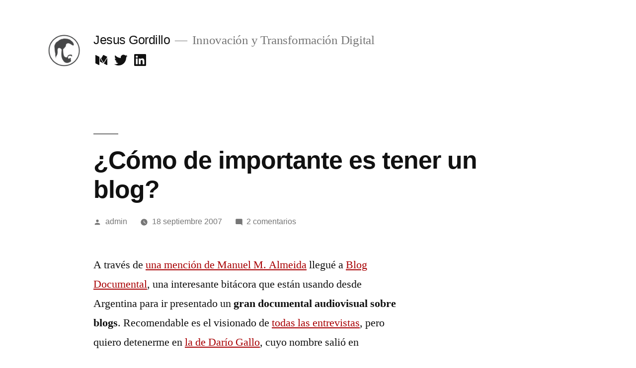

--- FILE ---
content_type: text/html; charset=UTF-8
request_url: https://jesusgordillo.es/uncategorized/2007/09/como-de-importante-es-tener-un-blog/
body_size: 8954
content:
<!doctype html>
<html lang="es" prefix="og: http://ogp.me/ns#">
<head>
	<meta charset="UTF-8" />
	<meta name="viewport" content="width=device-width, initial-scale=1" />
	<link rel="profile" href="https://gmpg.org/xfn/11" />
	<title>¿Cómo de importante es tener un blog? - Jesus Gordillo</title>

<!-- This site is optimized with the Yoast SEO plugin v9.5 - https://yoast.com/wordpress/plugins/seo/ -->
<link rel="canonical" href="https://jesusgordillo.es/uncategorized/2007/09/como-de-importante-es-tener-un-blog/" />
<meta property="og:locale" content="es_ES" />
<meta property="og:type" content="article" />
<meta property="og:title" content="¿Cómo de importante es tener un blog? - Jesus Gordillo" />
<meta property="og:description" content="A través de una mención de Manuel M. Almeida llegué a Blog Documental, una interesante bitácora que están usando desde Argentina para ir presentado un gran documental audiovisual sobre blogs. Recomendable es el visionado de todas las entrevistas, pero quiero detenerme en la de Darío Gallo, cuyo nombre salió en Periodismo 2015 cuando hablé de &hellip;" />
<meta property="og:url" content="https://jesusgordillo.es/uncategorized/2007/09/como-de-importante-es-tener-un-blog/" />
<meta property="og:site_name" content="Jesus Gordillo" />
<meta property="article:tag" content="blogging" />
<meta property="article:tag" content="blogs" />
<meta property="article:tag" content="curriculum" />
<meta property="article:tag" content="futuro" />
<meta property="article:tag" content="identidad dominio público" />
<meta property="article:section" content="Uncategorized" />
<meta property="article:published_time" content="2007-09-18T00:46:00+00:00" />
<!-- / Yoast SEO plugin. -->

<link rel='dns-prefetch' href='//s.w.org' />
<link rel="alternate" type="application/rss+xml" title="Jesus Gordillo &raquo; Feed" href="https://jesusgordillo.es/feed/" />
<link rel="alternate" type="application/rss+xml" title="Jesus Gordillo &raquo; RSS de los comentarios" href="https://jesusgordillo.es/comments/feed/" />
<link rel="alternate" type="application/rss+xml" title="Jesus Gordillo &raquo; ¿Cómo de importante es tener un blog? RSS de los comentarios" href="https://jesusgordillo.es/uncategorized/2007/09/como-de-importante-es-tener-un-blog/feed/" />
		<script type="text/javascript">
			window._wpemojiSettings = {"baseUrl":"https:\/\/s.w.org\/images\/core\/emoji\/11\/72x72\/","ext":".png","svgUrl":"https:\/\/s.w.org\/images\/core\/emoji\/11\/svg\/","svgExt":".svg","source":{"concatemoji":"https:\/\/jesusgordillo.es\/wp-includes\/js\/wp-emoji-release.min.js?ver=5.0.24"}};
			!function(e,a,t){var n,r,o,i=a.createElement("canvas"),p=i.getContext&&i.getContext("2d");function s(e,t){var a=String.fromCharCode;p.clearRect(0,0,i.width,i.height),p.fillText(a.apply(this,e),0,0);e=i.toDataURL();return p.clearRect(0,0,i.width,i.height),p.fillText(a.apply(this,t),0,0),e===i.toDataURL()}function c(e){var t=a.createElement("script");t.src=e,t.defer=t.type="text/javascript",a.getElementsByTagName("head")[0].appendChild(t)}for(o=Array("flag","emoji"),t.supports={everything:!0,everythingExceptFlag:!0},r=0;r<o.length;r++)t.supports[o[r]]=function(e){if(!p||!p.fillText)return!1;switch(p.textBaseline="top",p.font="600 32px Arial",e){case"flag":return s([55356,56826,55356,56819],[55356,56826,8203,55356,56819])?!1:!s([55356,57332,56128,56423,56128,56418,56128,56421,56128,56430,56128,56423,56128,56447],[55356,57332,8203,56128,56423,8203,56128,56418,8203,56128,56421,8203,56128,56430,8203,56128,56423,8203,56128,56447]);case"emoji":return!s([55358,56760,9792,65039],[55358,56760,8203,9792,65039])}return!1}(o[r]),t.supports.everything=t.supports.everything&&t.supports[o[r]],"flag"!==o[r]&&(t.supports.everythingExceptFlag=t.supports.everythingExceptFlag&&t.supports[o[r]]);t.supports.everythingExceptFlag=t.supports.everythingExceptFlag&&!t.supports.flag,t.DOMReady=!1,t.readyCallback=function(){t.DOMReady=!0},t.supports.everything||(n=function(){t.readyCallback()},a.addEventListener?(a.addEventListener("DOMContentLoaded",n,!1),e.addEventListener("load",n,!1)):(e.attachEvent("onload",n),a.attachEvent("onreadystatechange",function(){"complete"===a.readyState&&t.readyCallback()})),(n=t.source||{}).concatemoji?c(n.concatemoji):n.wpemoji&&n.twemoji&&(c(n.twemoji),c(n.wpemoji)))}(window,document,window._wpemojiSettings);
		</script>
		<style type="text/css">
img.wp-smiley,
img.emoji {
	display: inline !important;
	border: none !important;
	box-shadow: none !important;
	height: 1em !important;
	width: 1em !important;
	margin: 0 .07em !important;
	vertical-align: -0.1em !important;
	background: none !important;
	padding: 0 !important;
}
</style>
<link rel='stylesheet' id='wp-block-library-css'  href='https://jesusgordillo.es/wp-includes/css/dist/block-library/style.min.css?ver=5.0.24' type='text/css' media='all' />
<link rel='stylesheet' id='wp-block-library-theme-css'  href='https://jesusgordillo.es/wp-includes/css/dist/block-library/theme.min.css?ver=5.0.24' type='text/css' media='all' />
<link rel='stylesheet' id='contact-form-7-css'  href='https://jesusgordillo.es/wp-content/plugins/contact-form-7/includes/css/styles.css?ver=5.1.1' type='text/css' media='all' />
<link rel='stylesheet' id='twentynineteen-style-css'  href='https://jesusgordillo.es/wp-content/themes/twentynineteen/style.css?ver=1.0' type='text/css' media='all' />
<link rel='stylesheet' id='twentynineteen-print-style-css'  href='https://jesusgordillo.es/wp-content/themes/twentynineteen/print.css?ver=1.0' type='text/css' media='print' />
<script type='text/javascript' src='https://jesusgordillo.es/wp-includes/js/jquery/jquery.js?ver=1.12.4'></script>
<script type='text/javascript' src='https://jesusgordillo.es/wp-includes/js/jquery/jquery-migrate.min.js?ver=1.4.1'></script>
<link rel='https://api.w.org/' href='https://jesusgordillo.es/wp-json/' />
<link rel="EditURI" type="application/rsd+xml" title="RSD" href="https://jesusgordillo.es/xmlrpc.php?rsd" />
<link rel="wlwmanifest" type="application/wlwmanifest+xml" href="https://jesusgordillo.es/wp-includes/wlwmanifest.xml" /> 
<meta name="generator" content="WordPress 5.0.24" />
<link rel='shortlink' href='https://jesusgordillo.es/?p=103' />
<link rel="alternate" type="application/json+oembed" href="https://jesusgordillo.es/wp-json/oembed/1.0/embed?url=https%3A%2F%2Fjesusgordillo.es%2Funcategorized%2F2007%2F09%2Fcomo-de-importante-es-tener-un-blog%2F" />
<link rel="alternate" type="text/xml+oembed" href="https://jesusgordillo.es/wp-json/oembed/1.0/embed?url=https%3A%2F%2Fjesusgordillo.es%2Funcategorized%2F2007%2F09%2Fcomo-de-importante-es-tener-un-blog%2F&#038;format=xml" />

	<style type="text/css" id="custom-theme-colors" >
		
		/*
		 * Set background for:
		 * - featured image :before
		 * - featured image :before
		 * - post thumbmail :before
		 * - post thumbmail :before
		 * - Submenu
		 * - Sticky Post
		 * - buttons
		 * - WP Block Button
		 * - Blocks
		 */
		.image-filters-enabled .site-header.featured-image .site-featured-image:before,
		.image-filters-enabled .site-header.featured-image .site-featured-image:after,
		.image-filters-enabled .entry .post-thumbnail:before,
		.image-filters-enabled .entry .post-thumbnail:after,
		.main-navigation .sub-menu,
		.sticky-post,
		.entry .entry-content .wp-block-button .wp-block-button__link:not(.has-background),
		.entry .button, button, input[type="button"], input[type="reset"], input[type="submit"],
		.entry .entry-content > .has-primary-background-color,
		.entry .entry-content > *[class^="wp-block-"].has-primary-background-color,
		.entry .entry-content > *[class^="wp-block-"] .has-primary-background-color,
		.entry .entry-content > *[class^="wp-block-"].is-style-solid-color,
		.entry .entry-content > *[class^="wp-block-"].is-style-solid-color.has-primary-background-color,
		.entry .entry-content .wp-block-file .wp-block-file__button {
			background-color: hsl( 359, 100%, 33% ); /* base: #0073a8; */
		}

		/*
		 * Set Color for:
		 * - all links
		 * - main navigation links
		 * - Post navigation links
		 * - Post entry meta hover
		 * - Post entry header more-link hover
		 * - main navigation svg
		 * - comment navigation
		 * - Comment edit link hover
		 * - Site Footer Link hover
		 * - Widget links
		 */
		a,
		a:visited,
		.main-navigation .main-menu > li,
		.main-navigation ul.main-menu > li > a,
		.post-navigation .post-title,
		.entry .entry-meta a:hover,
		.entry .entry-footer a:hover,
		.entry .entry-content .more-link:hover,
		.main-navigation .main-menu > li > a + svg,
		.comment .comment-metadata > a:hover,
		.comment .comment-metadata .comment-edit-link:hover,
		#colophon .site-info a:hover,
		.widget a,
		.entry .entry-content .wp-block-button.is-style-outline .wp-block-button__link:not(.has-text-color),
		.entry .entry-content > .has-primary-color,
		.entry .entry-content > *[class^="wp-block-"] .has-primary-color,
		.entry .entry-content > *[class^="wp-block-"].is-style-solid-color blockquote.has-primary-color,
		.entry .entry-content > *[class^="wp-block-"].is-style-solid-color blockquote.has-primary-color p {
			color: hsl( 359, 100%, 33% ); /* base: #0073a8; */
		}

		/*
		 * Set left border color for:
		 * wp block quote
		 */
		blockquote,
		.entry .entry-content blockquote,
		.entry .entry-content .wp-block-quote:not(.is-large),
		.entry .entry-content .wp-block-quote:not(.is-style-large) {
			border-left-color: hsl( 359, 100%, 33% ); /* base: #0073a8; */
		}

		/*
		 * Set border color for:
		 * :focus
		 */
		input[type="text"]:focus,
		input[type="email"]:focus,
		input[type="url"]:focus,
		input[type="password"]:focus,
		input[type="search"]:focus,
		input[type="number"]:focus,
		input[type="tel"]:focus,
		input[type="range"]:focus,
		input[type="date"]:focus,
		input[type="month"]:focus,
		input[type="week"]:focus,
		input[type="time"]:focus,
		input[type="datetime"]:focus,
		input[type="datetime-local"]:focus,
		input[type="color"]:focus,
		textarea:focus {
			border-color: hsl( 359, 100%, 33% ); /* base: #0073a8; */
		}

		.gallery-item > div > a:focus {
			box-shadow: 0 0 0 2px hsl( 359, 100%, 33% ); /* base: #0073a8; */
		}

		/* Hover colors */
		a:hover, a:active,
		.main-navigation .main-menu > li > a:hover,
		.main-navigation .main-menu > li > a:hover + svg,
		.post-navigation .nav-links a:hover,
		.post-navigation .nav-links a:hover .post-title,
		.author-bio .author-description .author-link:hover,
		.entry .entry-content > .has-secondary-color,
		.entry .entry-content > *[class^="wp-block-"] .has-secondary-color,
		.entry .entry-content > *[class^="wp-block-"].is-style-solid-color blockquote.has-secondary-color,
		.entry .entry-content > *[class^="wp-block-"].is-style-solid-color blockquote.has-secondary-color p,
		.comment .comment-author .fn a:hover,
		.comment-reply-link:hover,
		.comment-navigation .nav-previous a:hover,
		.comment-navigation .nav-next a:hover,
		#cancel-comment-reply-link:hover,
		.widget a:hover {
			color: hsl( 359, 100%, 23% ); /* base: #005177; */
		}

		.main-navigation .sub-menu > li > a:hover,
		.main-navigation .sub-menu > li > a:focus,
		.main-navigation .sub-menu > li > a:hover:after,
		.main-navigation .sub-menu > li > a:focus:after,
		.main-navigation .sub-menu > li > .menu-item-link-return:hover,
		.main-navigation .sub-menu > li > .menu-item-link-return:focus,
		.main-navigation .sub-menu > li > a:not(.submenu-expand):hover,
		.main-navigation .sub-menu > li > a:not(.submenu-expand):focus,
		.entry .entry-content > .has-secondary-background-color,
		.entry .entry-content > *[class^="wp-block-"].has-secondary-background-color,
		.entry .entry-content > *[class^="wp-block-"] .has-secondary-background-color,
		.entry .entry-content > *[class^="wp-block-"].is-style-solid-color.has-secondary-background-color {
			background-color: hsl( 359, 100%, 23% ); /* base: #005177; */
		}

		/* Text selection colors */
		::selection {
			background-color: hsl( 359, 50%, 90% ); /* base: #005177; */
		}
		::-moz-selection {
			background-color: hsl( 359, 50%, 90% ); /* base: #005177; */
		}	</style>
	<link rel="pingback" href="https://jesusgordillo.es/xmlrpc.php"><link rel="icon" href="https://jesusgordillo.es/wp-content/uploads/2016/04/favicongordillo.png" sizes="32x32" />
<link rel="icon" href="https://jesusgordillo.es/wp-content/uploads/2016/04/favicongordillo.png" sizes="192x192" />
<link rel="apple-touch-icon-precomposed" href="https://jesusgordillo.es/wp-content/uploads/2016/04/favicongordillo.png" />
<meta name="msapplication-TileImage" content="https://jesusgordillo.es/wp-content/uploads/2016/04/favicongordillo.png" />

<!-- BEGIN ExactMetrics v5.3.7 Universal Analytics - https://exactmetrics.com/ -->
<script>
(function(i,s,o,g,r,a,m){i['GoogleAnalyticsObject']=r;i[r]=i[r]||function(){
	(i[r].q=i[r].q||[]).push(arguments)},i[r].l=1*new Date();a=s.createElement(o),
	m=s.getElementsByTagName(o)[0];a.async=1;a.src=g;m.parentNode.insertBefore(a,m)
})(window,document,'script','https://www.google-analytics.com/analytics.js','ga');
  ga('create', 'UA-133567667-1', 'auto');
  ga('send', 'pageview');
</script>
<!-- END ExactMetrics Universal Analytics -->
</head>

<body class="post-template-default single single-post postid-103 single-format-standard wp-custom-logo wp-embed-responsive singular image-filters-enabled">
<div id="page" class="site">
	<a class="skip-link screen-reader-text" href="#content">Ir al contenido</a>

		<header id="masthead" class="site-header">

			<div class="site-branding-container">
				<div class="site-branding">

			<div class="site-logo"><a href="https://jesusgordillo.es/" class="custom-logo-link" rel="home" itemprop="url"><img width="150" height="150" src="https://jesusgordillo.es/wp-content/uploads/2016/04/headergordillo.png" class="custom-logo" alt="Jesus Gordillo" itemprop="logo" /></a></div>
								<p class="site-title"><a href="https://jesusgordillo.es/" rel="home">Jesus Gordillo</a></p>
			
				<p class="site-description">
				Innovación y Transformación Digital			</p>
					<nav class="social-navigation" aria-label="Menú de enlaces sociales">
			<div class="menu-home-container"><ul id="menu-home" class="social-links-menu"><li id="menu-item-1730" class="menu-item menu-item-type-custom menu-item-object-custom menu-item-1730"><a href="https://medium.com/@jesusgordillo"><span class="screen-reader-text">Lo que escribo en Medium</span><svg class="svg-icon" width="26" height="26" aria-hidden="true" role="img" focusable="false" viewBox="0 0 24 24" version="1.1" xmlns="http://www.w3.org/2000/svg" xmlns:xlink="http://www.w3.org/1999/xlink"><path d="M20.962,7.257l-5.457,8.867l-3.923-6.375l3.126-5.08c0.112-0.182,0.319-0.286,0.527-0.286c0.05,0,0.1,0.008,0.149,0.02 c0.039,0.01,0.078,0.023,0.114,0.041l5.43,2.715l0.006,0.003c0.004,0.002,0.007,0.006,0.011,0.008 C20.971,7.191,20.98,7.227,20.962,7.257z M9.86,8.592v5.783l5.14,2.57L9.86,8.592z M15.772,17.331l4.231,2.115 C20.554,19.721,21,19.529,21,19.016V8.835L15.772,17.331z M8.968,7.178L3.665,4.527C3.569,4.479,3.478,4.456,3.395,4.456 C3.163,4.456,3,4.636,3,4.938v11.45c0,0.306,0.224,0.669,0.498,0.806l4.671,2.335c0.12,0.06,0.234,0.088,0.337,0.088 c0.29,0,0.494-0.225,0.494-0.602V7.231C9,7.208,8.988,7.188,8.968,7.178z"></path></svg></a></li>
<li id="menu-item-1758" class="menu-item menu-item-type-custom menu-item-object-custom menu-item-1758"><a href="http://twitter.com/jesusgordillo"><span class="screen-reader-text">Lo que escribo en Twitter</span><svg class="svg-icon" width="26" height="26" aria-hidden="true" role="img" focusable="false" viewBox="0 0 24 24" version="1.1" xmlns="http://www.w3.org/2000/svg" xmlns:xlink="http://www.w3.org/1999/xlink"><path d="M22.23,5.924c-0.736,0.326-1.527,0.547-2.357,0.646c0.847-0.508,1.498-1.312,1.804-2.27 c-0.793,0.47-1.671,0.812-2.606,0.996C18.324,4.498,17.257,4,16.077,4c-2.266,0-4.103,1.837-4.103,4.103 c0,0.322,0.036,0.635,0.106,0.935C8.67,8.867,5.647,7.234,3.623,4.751C3.27,5.357,3.067,6.062,3.067,6.814 c0,1.424,0.724,2.679,1.825,3.415c-0.673-0.021-1.305-0.206-1.859-0.513c0,0.017,0,0.034,0,0.052c0,1.988,1.414,3.647,3.292,4.023 c-0.344,0.094-0.707,0.144-1.081,0.144c-0.264,0-0.521-0.026-0.772-0.074c0.522,1.63,2.038,2.816,3.833,2.85 c-1.404,1.1-3.174,1.756-5.096,1.756c-0.331,0-0.658-0.019-0.979-0.057c1.816,1.164,3.973,1.843,6.29,1.843 c7.547,0,11.675-6.252,11.675-11.675c0-0.178-0.004-0.355-0.012-0.531C20.985,7.47,21.68,6.747,22.23,5.924z"></path></svg></a></li>
<li id="menu-item-1759" class="menu-item menu-item-type-custom menu-item-object-custom menu-item-1759"><a href="https://www.linkedin.com/in/jesusgordillo/"><span class="screen-reader-text">Mi perfil de Linkedin</span><svg class="svg-icon" width="26" height="26" aria-hidden="true" role="img" focusable="false" viewBox="0 0 24 24" version="1.1" xmlns="http://www.w3.org/2000/svg" xmlns:xlink="http://www.w3.org/1999/xlink"><path d="M19.7,3H4.3C3.582,3,3,3.582,3,4.3v15.4C3,20.418,3.582,21,4.3,21h15.4c0.718,0,1.3-0.582,1.3-1.3V4.3 C21,3.582,20.418,3,19.7,3z M8.339,18.338H5.667v-8.59h2.672V18.338z M7.004,8.574c-0.857,0-1.549-0.694-1.549-1.548 c0-0.855,0.691-1.548,1.549-1.548c0.854,0,1.547,0.694,1.547,1.548C8.551,7.881,7.858,8.574,7.004,8.574z M18.339,18.338h-2.669 v-4.177c0-0.996-0.017-2.278-1.387-2.278c-1.389,0-1.601,1.086-1.601,2.206v4.249h-2.667v-8.59h2.559v1.174h0.037 c0.356-0.675,1.227-1.387,2.526-1.387c2.703,0,3.203,1.779,3.203,4.092V18.338z"></path></svg></a></li>
</ul></div>		</nav><!-- .social-navigation -->
	</div><!-- .site-branding -->
			</div><!-- .layout-wrap -->

					</header><!-- #masthead -->

	<div id="content" class="site-content">

	<section id="primary" class="content-area">
		<main id="main" class="site-main">

			
<article id="post-103" class="post-103 post type-post status-publish format-standard hentry category-uncategorized tag-blogging tag-blogs tag-curriculum tag-futuro tag-identidad-dominio-publico entry">
		<header class="entry-header">
		
<h1 class="entry-title">¿Cómo de importante es tener un blog?</h1>
<div class="entry-meta">
	<span class="byline"><svg class="svg-icon" width="16" height="16" aria-hidden="true" role="img" focusable="false" viewBox="0 0 24 24" version="1.1" xmlns="http://www.w3.org/2000/svg" xmlns:xlink="http://www.w3.org/1999/xlink"><path d="M12 12c2.21 0 4-1.79 4-4s-1.79-4-4-4-4 1.79-4 4 1.79 4 4 4zm0 2c-2.67 0-8 1.34-8 4v2h16v-2c0-2.66-5.33-4-8-4z"></path><path d="M0 0h24v24H0z" fill="none"></path></svg><span class="screen-reader-text">Publicada por</span><span class="author vcard"><a class="url fn n" href="https://jesusgordillo.es/author/admin/">admin</a></span></span>	<span class="posted-on"><svg class="svg-icon" width="16" height="16" aria-hidden="true" role="img" focusable="false" xmlns="http://www.w3.org/2000/svg" viewBox="0 0 24 24"><defs><path id="a" d="M0 0h24v24H0V0z"></path></defs><clipPath id="b"><use xlink:href="#a" overflow="visible"></use></clipPath><path clip-path="url(#b)" d="M12 2C6.5 2 2 6.5 2 12s4.5 10 10 10 10-4.5 10-10S17.5 2 12 2zm4.2 14.2L11 13V7h1.5v5.2l4.5 2.7-.8 1.3z"></path></svg><a href="https://jesusgordillo.es/uncategorized/2007/09/como-de-importante-es-tener-un-blog/" rel="bookmark"><time class="entry-date published updated" datetime="2007-09-18T00:46:00+00:00">18 septiembre 2007</time></a></span>	<span class="comment-count">
				<span class="comments-link"><svg class="svg-icon" width="16" height="16" aria-hidden="true" role="img" focusable="false" viewBox="0 0 24 24" version="1.1" xmlns="http://www.w3.org/2000/svg" xmlns:xlink="http://www.w3.org/1999/xlink"><path d="M21.99 4c0-1.1-.89-2-1.99-2H4c-1.1 0-2 .9-2 2v12c0 1.1.9 2 2 2h14l4 4-.01-18z"></path><path d="M0 0h24v24H0z" fill="none"></path></svg><a href="https://jesusgordillo.es/uncategorized/2007/09/como-de-importante-es-tener-un-blog/#comments">2 comentarios<span class="screen-reader-text"> en ¿Cómo de importante es tener un blog?</span></a></span>	</span>
	</div><!-- .meta-info -->
	</header>
	
	<div class="entry-content">
		<p>A través de <a href="http://mangasverdes.es/2007/08/29/entrevista-en-mangas-verdes/">una mención de Manuel M. Almeida</a> llegué a <a href="http://documentalblog.blogspot.com/">Blog Documental</a>, una interesante bitácora que están usando desde Argentina para ir presentado un <span style="font-weight:bold;">gran documental audiovisual sobre blogs</span>. Recomendable es el visionado de <a href="http://documentalblog.blogspot.com/search/label/Entrevistados">todas las entrevistas</a>, pero quiero detenerme en <a href="http://documentalblog.blogspot.com/2007/08/daro-gallo-periodista-y-bloguero-de.html">la de Darío Gallo</a>, cuyo nombre salió en Periodismo 2015 cuando hablé de 20 palabras.</p>
<p>Este argentino es editor de la revista <a href="http://www.revista-noticias.com.ar/">Noticias</a> y autor del <a href="http://blocdeperiodista.com/">Bloc de Periodistas</a>. Atentos a su <span style="font-weight:bold;">primera respuesta</span>&#8230;</p>
<p>&#8230; se puede decir más alto pero no más claro, un blog (y por extensión nuestra <a href="http://jesusgordillo.blogspot.com/2007/03/prctica-15-cul-es-tu-identidad-de.html">identidad en la red</a>) puede ser <span style="font-weight:bold;">un punto determinante en un curriculum</span> y más en <a href="http://tiscar.com/2007/03/09/el-curriculum-posmoderno-en-la-cultura-digital/">uno posmoderno</a>.</p>
	</div><!-- .entry-content -->

	<footer class="entry-footer">
		<span class="byline"><svg class="svg-icon" width="16" height="16" aria-hidden="true" role="img" focusable="false" viewBox="0 0 24 24" version="1.1" xmlns="http://www.w3.org/2000/svg" xmlns:xlink="http://www.w3.org/1999/xlink"><path d="M12 12c2.21 0 4-1.79 4-4s-1.79-4-4-4-4 1.79-4 4 1.79 4 4 4zm0 2c-2.67 0-8 1.34-8 4v2h16v-2c0-2.66-5.33-4-8-4z"></path><path d="M0 0h24v24H0z" fill="none"></path></svg><span class="screen-reader-text">Publicada por</span><span class="author vcard"><a class="url fn n" href="https://jesusgordillo.es/author/admin/">admin</a></span></span><span class="posted-on"><svg class="svg-icon" width="16" height="16" aria-hidden="true" role="img" focusable="false" xmlns="http://www.w3.org/2000/svg" viewBox="0 0 24 24"><defs><path id="a" d="M0 0h24v24H0V0z"></path></defs><clipPath id="b"><use xlink:href="#a" overflow="visible"></use></clipPath><path clip-path="url(#b)" d="M12 2C6.5 2 2 6.5 2 12s4.5 10 10 10 10-4.5 10-10S17.5 2 12 2zm4.2 14.2L11 13V7h1.5v5.2l4.5 2.7-.8 1.3z"></path></svg><a href="https://jesusgordillo.es/uncategorized/2007/09/como-de-importante-es-tener-un-blog/" rel="bookmark"><time class="entry-date published updated" datetime="2007-09-18T00:46:00+00:00">18 septiembre 2007</time></a></span><span class="cat-links"><svg class="svg-icon" width="16" height="16" aria-hidden="true" role="img" focusable="false" xmlns="http://www.w3.org/2000/svg" viewBox="0 0 24 24"><path d="M10 4H4c-1.1 0-1.99.9-1.99 2L2 18c0 1.1.9 2 2 2h16c1.1 0 2-.9 2-2V8c0-1.1-.9-2-2-2h-8l-2-2z"></path><path d="M0 0h24v24H0z" fill="none"></path></svg><span class="screen-reader-text">Publicada en</span><a href="https://jesusgordillo.es/category/uncategorized/" rel="category tag">Uncategorized</a></span><span class="tags-links"><svg class="svg-icon" width="16" height="16" aria-hidden="true" role="img" focusable="false" xmlns="http://www.w3.org/2000/svg" viewBox="0 0 24 24"><path d="M21.41 11.58l-9-9C12.05 2.22 11.55 2 11 2H4c-1.1 0-2 .9-2 2v7c0 .55.22 1.05.59 1.42l9 9c.36.36.86.58 1.41.58.55 0 1.05-.22 1.41-.59l7-7c.37-.36.59-.86.59-1.41 0-.55-.23-1.06-.59-1.42zM5.5 7C4.67 7 4 6.33 4 5.5S4.67 4 5.5 4 7 4.67 7 5.5 6.33 7 5.5 7z"></path><path d="M0 0h24v24H0z" fill="none"></path></svg><span class="screen-reader-text">Etiquetas: </span><a href="https://jesusgordillo.es/tag/blogging/" rel="tag">blogging</a>, <a href="https://jesusgordillo.es/tag/blogs/" rel="tag">blogs</a>, <a href="https://jesusgordillo.es/tag/curriculum/" rel="tag">curriculum</a>, <a href="https://jesusgordillo.es/tag/futuro/" rel="tag">futuro</a>, <a href="https://jesusgordillo.es/tag/identidad-dominio-publico/" rel="tag">identidad dominio público</a></span>	</footer><!-- .entry-footer -->

			
</article><!-- #post-${ID} -->

	<nav class="navigation post-navigation" role="navigation">
		<h2 class="screen-reader-text">Navegación de entradas</h2>
		<div class="nav-links"><div class="nav-previous"><a href="https://jesusgordillo.es/uncategorized/2007/09/publico-se-hace-cada-vez-mas-publico/" rel="prev"><span class="meta-nav" aria-hidden="true">Entrada anterior</span> <span class="screen-reader-text">Entrada anterior:</span> <br/><span class="post-title">Público se hace cada vez más público</span></a></div><div class="nav-next"><a href="https://jesusgordillo.es/uncategorized/2007/09/es-simple-fresco-y-esencial-informacion-en-20-palabras/" rel="next"><span class="meta-nav" aria-hidden="true">Siguiente entrada</span> <span class="screen-reader-text">Siguiente entrada:</span> <br/><span class="post-title">Es simple, fresco y esencial&#8230; información en 20 palabras</span></a></div></div>
	</nav>
<div id="comments" class="comments-area">
	<div class="comments-title-wrap">
		<h2 class="comments-title">
		Únete a la conversación		</h2><!-- .comments-title -->
		
<div class="discussion-meta">
	<ol class="discussion-avatar-list">
<li><div class="comment-user-avatar comment-author vcard"><img alt='' src='https://secure.gravatar.com/avatar/?s=60&#038;d=mm&#038;r=g' srcset='https://secure.gravatar.com/avatar/?s=120&#038;d=mm&#038;r=g 2x' class='avatar avatar-60 photo avatar-default' height='60' width='60' /></div></li>
</ol><!-- .discussion-avatar-list -->
	<p class="discussion-meta-info">
		<svg class="svg-icon" width="24" height="24" aria-hidden="true" role="img" focusable="false" viewBox="0 0 24 24" version="1.1" xmlns="http://www.w3.org/2000/svg" xmlns:xlink="http://www.w3.org/1999/xlink"><path d="M21.99 4c0-1.1-.89-2-1.99-2H4c-1.1 0-2 .9-2 2v12c0 1.1.9 2 2 2h14l4 4-.01-18z"></path><path d="M0 0h24v24H0z" fill="none"></path></svg>		<span>2 comentarios</span>
	</p>
</div><!-- .discussion-meta -->
	</div><!-- .comments-title-flex -->
			<ol class="comment-list">
					<li id="comment-85" class="comment even thread-even depth-1">
			<article id="div-comment-85" class="comment-body">
				<footer class="comment-meta">
					<div class="comment-author vcard">
						<img alt='' src='https://secure.gravatar.com/avatar/?s=60&#038;d=mm&#038;r=g' srcset='https://secure.gravatar.com/avatar/?s=120&#038;d=mm&#038;r=g 2x' class='avatar avatar-60 photo avatar-default' height='60' width='60' /><span class="fn">Alvaro Liuzzi</span> <span class="screen-reader-text says">dice:</span>					</div><!-- .comment-author -->

					<div class="comment-metadata">
						<a href="https://jesusgordillo.es/uncategorized/2007/09/como-de-importante-es-tener-un-blog/#comment-85">
														<time datetime="2007-09-20T15:26:00+00:00" title="20 septiembre 2007 a las 15:26">
								20 septiembre 2007 a las 15:26							</time>
						</a>
											</div><!-- .comment-metadata -->

									</footer><!-- .comment-meta -->

				<div class="comment-content">
					<p>Hola, soy Alvaro Liuzzi, quien esta llevando adelante el Documental Multimedia sobre Blog´s y Periodismo. Aquí estoy agradeciendo el post y saludando desde Argentina!</p>
				</div><!-- .comment-content -->

			</article><!-- .comment-body -->

			<div class="comment-reply"><a rel='nofollow' class='comment-reply-link' href='#comment-85' onclick='return addComment.moveForm( "div-comment-85", "85", "respond", "103" )' aria-label='Responder a Alvaro Liuzzi'>Responder</a></div>		</li><!-- #comment-## -->
		<li id="comment-86" class="comment odd alt thread-odd thread-alt depth-1">
			<article id="div-comment-86" class="comment-body">
				<footer class="comment-meta">
					<div class="comment-author vcard">
						<img alt='' src='https://secure.gravatar.com/avatar/?s=60&#038;d=mm&#038;r=g' srcset='https://secure.gravatar.com/avatar/?s=120&#038;d=mm&#038;r=g 2x' class='avatar avatar-60 photo avatar-default' height='60' width='60' /><span class="fn">Jesús</span> <span class="screen-reader-text says">dice:</span>					</div><!-- .comment-author -->

					<div class="comment-metadata">
						<a href="https://jesusgordillo.es/uncategorized/2007/09/como-de-importante-es-tener-un-blog/#comment-86">
														<time datetime="2007-09-20T16:26:00+00:00" title="20 septiembre 2007 a las 16:26">
								20 septiembre 2007 a las 16:26							</time>
						</a>
											</div><!-- .comment-metadata -->

									</footer><!-- .comment-meta -->

				<div class="comment-content">
					<p>No hay nada que agradecer. Iniciativas como las que estáis teniendo hay que promocionarlas.</p>
<p>Felicitar además vuestro estupendo trabajo con el documental.</p>
<p>Saludos!!</p>
				</div><!-- .comment-content -->

			</article><!-- .comment-body -->

			<div class="comment-reply"><a rel='nofollow' class='comment-reply-link' href='#comment-86' onclick='return addComment.moveForm( "div-comment-86", "86", "respond", "103" )' aria-label='Responder a Jesús'>Responder</a></div>		</li><!-- #comment-## -->
		</ol><!-- .comment-list -->
					<div class="comment-form-flex">
				<span class="screen-reader-text">Deja un comentario</span>
					<div id="respond" class="comment-respond">
		<h3 id="reply-title" class="comment-reply-title"> <small><a rel="nofollow" id="cancel-comment-reply-link" href="/uncategorized/2007/09/como-de-importante-es-tener-un-blog/#respond" style="display:none;">Cancelar respuesta</a></small></h3>			<form action="https://jesusgordillo.es/wp-comments-post.php" method="post" id="commentform" class="comment-form" novalidate>
				<p class="comment-notes"><span id="email-notes">Tu dirección de correo electrónico no será publicada.</span> Los campos obligatorios están marcados con <span class="required">*</span></p><p class="comment-form-comment"><label for="comment">Comentario</label> <textarea id="comment" name="comment" cols="45" rows="5" maxlength="65525" required="required"></textarea></p><p class="comment-form-author"><label for="author">Nombre <span class="required">*</span></label> <input id="author" name="author" type="text" value="" size="30" maxlength="245" required='required' /></p>
<p class="comment-form-email"><label for="email">Correo electrónico <span class="required">*</span></label> <input id="email" name="email" type="email" value="" size="30" maxlength="100" aria-describedby="email-notes" required='required' /></p>
<p class="comment-form-url"><label for="url">Web</label> <input id="url" name="url" type="url" value="" size="30" maxlength="200" /></p>
<p class="form-submit"><input name="submit" type="submit" id="submit" class="submit" value="Publicar comentario" /> <input type='hidden' name='comment_post_ID' value='103' id='comment_post_ID' />
<input type='hidden' name='comment_parent' id='comment_parent' value='0' />
</p><p style="display: none;"><input type="hidden" id="akismet_comment_nonce" name="akismet_comment_nonce" value="4876c2b489" /></p><p style="display: none;"><input type="hidden" id="ak_js" name="ak_js" value="148"/></p>			</form>
			</div><!-- #respond -->
	<p class="akismet_comment_form_privacy_notice">Este sitio usa Akismet para reducir el spam. <a href="https://akismet.com/privacy/" target="_blank" rel="nofollow noopener">Aprende cómo se procesan los datos de tus comentarios</a>.</p>				<h2 class="comments-title" aria-hidden="true">Deja un comentario</h2>
			</div>
			</div><!-- #comments -->

		</main><!-- #main -->
	</section><!-- #primary -->


	</div><!-- #content -->

	<footer id="colophon" class="site-footer">
				<div class="site-info">
										<a class="site-name" href="https://jesusgordillo.es/" rel="home">Jesus Gordillo</a>,
						<a href="https://es.wordpress.org/" class="imprint">
				Funciona gracias a WordPress.			</a>
								</div><!-- .site-info -->
	</footer><!-- #colophon -->

</div><!-- #page -->

<script type='text/javascript'>
/* <![CDATA[ */
var wpcf7 = {"apiSettings":{"root":"https:\/\/jesusgordillo.es\/wp-json\/contact-form-7\/v1","namespace":"contact-form-7\/v1"}};
/* ]]> */
</script>
<script type='text/javascript' src='https://jesusgordillo.es/wp-content/plugins/contact-form-7/includes/js/scripts.js?ver=5.1.1'></script>
<script type='text/javascript' src='https://jesusgordillo.es/wp-content/themes/twentynineteen/js/skip-link-focus-fix.js?ver=20151215'></script>
<script type='text/javascript' src='https://jesusgordillo.es/wp-includes/js/comment-reply.min.js?ver=5.0.24'></script>
<script type='text/javascript' src='https://jesusgordillo.es/wp-includes/js/wp-embed.min.js?ver=5.0.24'></script>
<script async="async" type='text/javascript' src='https://jesusgordillo.es/wp-content/plugins/akismet/_inc/form.js?ver=4.1.1'></script>

</body>
</html>


--- FILE ---
content_type: text/plain
request_url: https://www.google-analytics.com/j/collect?v=1&_v=j102&a=1549771&t=pageview&_s=1&dl=https%3A%2F%2Fjesusgordillo.es%2Funcategorized%2F2007%2F09%2Fcomo-de-importante-es-tener-un-blog%2F&ul=en-us%40posix&dt=%C2%BFC%C3%B3mo%20de%20importante%20es%20tener%20un%20blog%3F%20-%20Jesus%20Gordillo&sr=1280x720&vp=1280x720&_u=IEBAAEABAAAAACAAI~&jid=1550846241&gjid=82251185&cid=555520672.1769103078&tid=UA-133567667-1&_gid=1152530049.1769103078&_r=1&_slc=1&z=567846668
body_size: -451
content:
2,cG-W3QZ2PY9F5